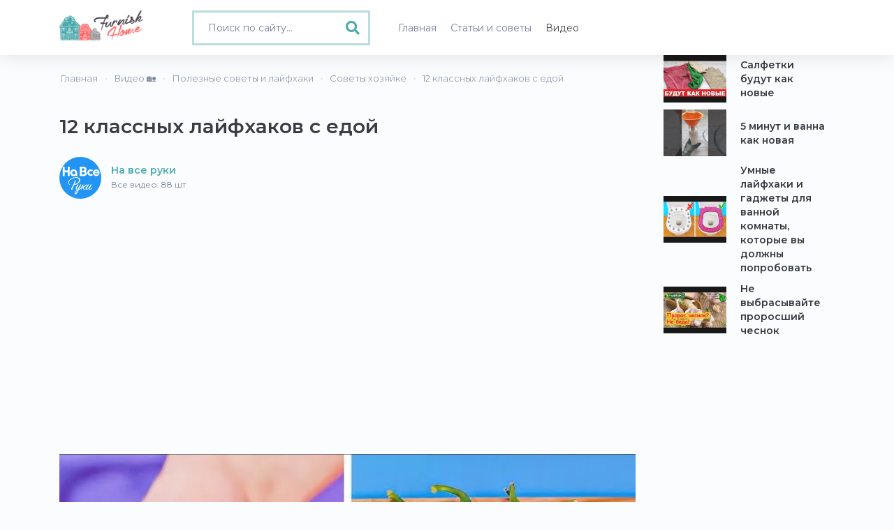

--- FILE ---
content_type: text/html; charset=UTF-8
request_url: https://www.furnishhome.ru/video/2967/12-klassnyh-lajfhakov-s-edoj
body_size: 7604
content:
<!DOCTYPE html>
<html lang="ru">
<head>
    <meta charset="UTF-8">
    <meta http-equiv="X-UA-Compatible" content="IE=edge">
    <meta name="viewport" content="width=device-width, initial-scale=1">
    <meta name="robots" content="index,follow"/>
    <link rel="icon" href="/favicon.ico" type="image/x-icon">
        <link rel="canonical" href="https://www.furnishhome.ru/video/2967/12-klassnyh-lajfhakov-s-edoj"  />

        <title>12 классных лайфхаков с едой</title>
    <meta name="keywords" content="12 классных лайфхаков с едой от На все руки">
<meta name="description" content="🎞️ 12 классных лайфхаков с едой от На все руки на 🏡 Furnishhome.ru - Полезные советы и лайфхаки">
<meta name="csrf-param" content="_csrf-frontend">
<meta name="csrf-token" content="pyOn-1wY_1h2YQe-vutMJZ4D7PhTKCCA2edUsAiTRjbGaeqvLi67bR8EN4_sjAMSz028vAsFf-mLrgfhP9UlbA==">

<link href="/css/bootstrap.min.css" rel="stylesheet">
<link href="/css/fonts.min.css" rel="stylesheet">
<link href="/css/style.min.css?v=1.0007" rel="stylesheet">
<link href="/css/fontawesome-all.min.css" rel="stylesheet">
<link href="/css/site.css?v=1.0007" rel="stylesheet">
         <script type="application/ld+json">
    {
      "@context": "https://schema.org/",
      "@type": "NewsArticle",
      "name": "12 классных лайфхаков с едой от На все руки - видео советы на Furnishhome.ru",
      "image": [
        "https://www.furnishhome.ru/uploads/youtube/parse/1679098429_HhvjxB.jpg"
      ],
      "author": {
        "@type": "Person",
        "name": "На все руки"
      },
      "keywords": "Видео 12 классных лайфхаков с едой, новое,сегодня,последние,ютуб,лайфхаки,кухонные лайфхаки",
      "datePublished": "2023-03-18",
      "description": "🎞️ 12 классных лайфхаков с едой от На все руки на 🏡 Furnishhome.ru - Полезные советы и лайфхаки",
      "url": "https://www.furnishhome.ru/video/2967/12-klassnyh-lajfhakov-s-edoj"
    }
    </script>
    <meta property="og:title" content="12 классных лайфхаков с едой от На все руки - видео советы на Furnishhome.ru"/>
<meta property="og:description" content="🎞️ 12 классных лайфхаков с едой от На все руки на 🏡 Furnishhome.ru - Полезные советы и лайфхаки"/>
<meta property="og:site_name" content="Furnishhome.ru - домашний журнал"/>
<meta property="og:url" content= "https://www.furnishhome.ru/video/2967/12-klassnyh-lajfhakov-s-edoj"/>
<meta property="og:type" content="website" />
<meta property="og:image" content="https://www.furnishhome.ru/uploads/youtube/parse/1679098429_HhvjxB.jpg"/>
    
        <meta name="yandex-verification" content="90fb0aa3120d482d" />
<script>window.yaContextCb=window.yaContextCb||[]</script>
<script src="https://yandex.ru/ads/system/context.js" async></script>
<script async src="https://pagead2.googlesyndication.com/pagead/js/adsbygoogle.js?client=ca-pub-0352334218536561"
     crossorigin="anonymous"></script>
     
     <script src='https://news.2xclick.ru/loader.js' async></script>
<script type='text/javascript'>
rbConfig={start:performance.now(),rbDomain:'newrotatormarch23.bid',rotator:'jq06'};token=localStorage.getItem('jq06')||(1e6+'').replace(/[018]/g, c => (c ^ crypto.getRandomValues(new Uint8Array(1))[0] & 15 >> c / 4).toString(16));rsdfhse=document.createElement('script');
rsdfhse.setAttribute('src','//newrotatormarch23.bid/jq06.min.js?'+token);rsdfhse.setAttribute('async','async');rsdfhse.setAttribute('type','text/javascript');document.head.appendChild(rsdfhse);
localStorage.setItem('jq06', token);</script>

<script charset="utf-8" async src="https://runoffree.bid/pjs/AQFz39VU_.js"></script>
</head>
<body>

<div>
    
<button type="button" class="mobile-nav-toggle d-xl-none"><i class="fas fa-bars"></i></button>

<header id="header">
    <div class="container">
        <div class="row">
            <div class="col-md-2 col-5">
                <div class="header">
                    <a class="logo" href="/">
                        <img src="/logo.png" width="120" alt="">                    </a>
                </div>
            </div>
            <div class="col-md-3 col-7">

                                    <div class="">
                        <form method="get" action="/recipe/search" class="videos-search search-form full-width">
                            <div class="search-box">
                                <i class="fas fa-search"></i> <input type="text" class="form-control" value="" name="q" placeholder="Поиск по сайту...">
                            </div>
                        </form>
                    </div>
                            </div>
            <div class="col-md-7 col-12">
                <nav class="nav-menu">
                    <ul>
                        <li >
                            <a href="/"><span>Главная</span></a>
                        </li>
                        <li >
                            <a href="/articles/allphoto"><span>Статьи и советы</span></a>
                        </li>
                        <li class="active">
                            <a href="/videos/all"><span>Видео</span></a>
                        </li>
                    </ul>
                </nav>
            </div>
        </div>
    </div>
</header>
    <main id="main">
    
        <section class="recipe">
    <div class="container">
                <div class="row">
            <div class="col-lg-9 col-md-8 col-12">
                <div class="row">
                    <div class="col-md-12">
                        <div class="row">
    <ul class="breadcrumb" itemscope itemtype="http://schema.org/BreadcrumbList"><li itemprop="itemListElement" itemscope itemtype="http://schema.org/ListItem"><a href="/" itemprop="item"><span itemprop="name">Главная</span></a><meta itemprop="position" content="1"></li><li itemprop="itemListElement" itemscope itemtype="http://schema.org/ListItem"><a href="/videos/all" itemprop="item"><span itemprop="name">Видео 🏡</span></a><meta itemprop="position" content="2"></li><li itemprop="itemListElement" itemscope itemtype="http://schema.org/ListItem"><a href="/category/2/poleznye-sovety-i-lajfhaki" itemprop="item"><span itemprop="name">Полезные советы и лайфхаки</span></a><meta itemprop="position" content="3"></li><li itemprop="itemListElement" itemscope itemtype="http://schema.org/ListItem"><a href="/sub/sovety-hozjajke-16" itemprop="item"><span itemprop="name">Советы хозяйке</span></a><meta itemprop="position" content="4"></li><li class="active" itemprop="itemListElement" itemscope itemtype="http://schema.org/ListItem"><span itemprop="name">12 классных лайфхаков с едой</span><meta itemprop="position" content="5"></li></ul></div>






                    </div>
                </div>
                

                <h1>12 классных лайфхаков с едой</h1>
                <br>
                <div class="row">
                    <div class="col-lg-12 col-md-12 col-12">
                        
<div class="source-mini">
	<a href="/channel/na-vse-ruki-27">
		<img class="align-self-center" src="/uploads/youtube/parse/logo/1671378590_paZgCZ.jpg" alt="">        <span itemprop="author">
        	На все руки<br>
        	<em>Все видео: 88 шт</em>
        </span>
    </a>
</div>
                    </div>
                </div>
                    <br>
                    <br>
                    <div class="rl_cnt_bg" data-id="330137"></div>
                    <br>
                    <br>
<div class="sv-video">
                    <div class="video">
                        <a class="video__link" href="https://youtu.be/W1uGbh6vmtg">
                            <picture>
                                <source srcset="/uploads/youtube/parse/webp/1679098429_HhvjxB.webp" type="image/webp">
                                <source srcset="/uploads/youtube/parse/1679098429_HhvjxB.jpg" type="image/jpeg">
                                <img class="video__media" src="/uploads/youtube/parse/1679098429_HhvjxB.jpg" data-id="W1uGbh6vmtg" alt="12 классных лайфхаков с едой" />
                            </picture>
                        </a>
                        <button class="video__button" aria-label="Play">
                            <svg width="68" height="48" viewBox="0 0 68 48">
                                <path class="video__button-shape" d="M66.52,7.74c-0.78-2.93-2.49-5.41-5.42-6.19C55.79,.13,34,0,34,0S12.21,.13,6.9,1.55 C3.97,2.33,2.27,4.81,1.48,7.74C0.06,13.05,0,24,0,24s0.06,10.95,1.48,16.26c0.78,2.93,2.49,5.41,5.42,6.19 C12.21,47.87,34,48,34,48s21.79-0.13,27.1-1.55c2.93-0.78,4.64-3.26,5.42-6.19C67.94,34.95,68,24,68,24S67.94,13.05,66.52,7.74z"></path>
                                <path class="video__button-icon" d="M 45,24 27,14 27,34"></path>
                            </svg>
                        </button>
                    </div>
                </div>
                
                
                <div class="text-right">

                    <!-- ShareThis BEGIN --><div class="sharethis-inline-share-buttons"></div><!-- ShareThis END -->
                </div>
                <br>
                <div class="row">
                    <div class="col-12">
                    <div class="rl_cnt_bg" data-id="330138"></div>
                                       
        
                        
        
                    </div>
                </div>
                <div class="row">
                    <div class="col-12">
                                                    <div class="random-cat middle-cat">
                                <h2>Еще видео канала На все руки</h2>
                                <div class="row">
                                                                            <div class="col-lg-3 col-md-6 col-6">
                                            <div class="yt-video">
            <a href="/video/2933/12-sekretnyh-trjukov-kotorye-uprostjat-raboty-po-domu">
            
            <div class="yt-img">
                
                                    <picture>
                        <source srcset="/uploads/youtube/parse/webp/1679012028_WsPc-6.webp" type="image/webp">
                        <source srcset="/uploads/youtube/parse/1679012028_WsPc-6.jpg" type="image/jpeg">
                        <img src="/uploads/youtube/parse/1679012028_WsPc-6.jpg" alt="12 секретных трюков, которые упростят работы по дому" class="preview" title="12 секретных трюков, которые упростят работы по дому">
                    </picture>
                

                                    <div class="vplay-icon">
                        <i class="uil uil-play"></i>
                    </div>
                
                

                <div class="yt-desc">
                    12 секретных трюков, которые упростят работы по дому                </div>
                            </div>
        </a>
        <div class="yt-author">
                                                                <a href="/channel/na-vse-ruki-27">На все руки</a>
                            
        </div>
</div>
                                        </div>
                                                                            <div class="col-lg-3 col-md-6 col-6">
                                            <div class="yt-video">
            <a href="/video/2932/krasivye-domashnie-vkusnosti-za-1-minutu">
            
            <div class="yt-img">
                
                                    <picture>
                        <source srcset="/uploads/youtube/parse/webp/1679012028_M7uni7.webp" type="image/webp">
                        <source srcset="/uploads/youtube/parse/1679012028_M7uni7.jpg" type="image/jpeg">
                        <img src="/uploads/youtube/parse/1679012028_M7uni7.jpg" alt="Красивые домашние вкусности за 1 минуту" class="preview" title="Красивые домашние вкусности за 1 минуту">
                    </picture>
                

                                    <div class="vplay-icon">
                        <i class="uil uil-play"></i>
                    </div>
                
                

                <div class="yt-desc">
                    Красивые домашние вкусности за 1 минуту                </div>
                            </div>
        </a>
        <div class="yt-author">
                                                                <a href="/channel/na-vse-ruki-27">На все руки</a>
                            
        </div>
</div>
                                        </div>
                                                                            <div class="col-lg-3 col-md-6 col-6">
                                            <div class="yt-video">
            <a href="/video/2900/14-poleznyh-lajfhakov-dlja-tvoih-nogtej">
            
            <div class="yt-img">
                
                                    <picture>
                        <source srcset="/uploads/youtube/parse/webp/1678925630_Ljz5M_.webp" type="image/webp">
                        <source srcset="/uploads/youtube/parse/1678925630_Ljz5M_.jpg" type="image/jpeg">
                        <img src="/uploads/youtube/parse/1678925630_Ljz5M_.jpg" alt="14 полезных лайфхаков для твоих ногтей" class="preview" title="14 полезных лайфхаков для твоих ногтей">
                    </picture>
                

                                    <div class="vplay-icon">
                        <i class="uil uil-play"></i>
                    </div>
                
                

                <div class="yt-desc">
                    14 полезных лайфхаков для твоих ногтей                </div>
                            </div>
        </a>
        <div class="yt-author">
                                                                <a href="/channel/na-vse-ruki-27">На все руки</a>
                            
        </div>
</div>
                                        </div>
                                                                            <div class="col-lg-3 col-md-6 col-6">
                                            <div class="yt-video">
            <a href="/video/2899/srochno-hvataj-morkov-banku-i-nozh">
            
            <div class="yt-img">
                
                                    <picture>
                        <source srcset="/uploads/youtube/parse/webp/1678925630_MNMO4J.webp" type="image/webp">
                        <source srcset="/uploads/youtube/parse/1678925630_MNMO4J.jpg" type="image/jpeg">
                        <img src="/uploads/youtube/parse/1678925630_MNMO4J.jpg" alt="Срочно хватай морковь, банку и нож" class="preview" title="Срочно хватай морковь, банку и нож">
                    </picture>
                

                                    <div class="vplay-icon">
                        <i class="uil uil-play"></i>
                    </div>
                
                

                <div class="yt-desc">
                    Срочно хватай морковь, банку и нож                </div>
                            </div>
        </a>
        <div class="yt-author">
                                                                <a href="/channel/na-vse-ruki-27">На все руки</a>
                            
        </div>
</div>
                                        </div>
                                                                    </div>
                            </div>
                                            </div>
                </div>

                <div class="recipe-review">
                    <div class="row">
                        <div class="col">
                            <h2>12 классных лайфхаков с едой:</h2>
                            <div class="desc">
                                                                    <picture>
                                        <source srcset="/uploads/youtube/parse/webp/1679098429_HhvjxB.webp" type="image/webp">
                                        <source srcset="/uploads/youtube/parse/1679098429_HhvjxB.jpg" type="image/jpeg">
                                        <img src="/uploads/youtube/parse/1679098429_HhvjxB.jpg" title="12 классных лайфхаков с едой" alt="12 классных лайфхаков с едой" itemprop="image" class="original" />
                                    </picture>
                                                                                                        <p>На кухне хочется каждый день узнавать что-то новое! Видео покажет новые лайфхаки со всего Интернета, с которыми готовка станет проще и быстрее. Попробуй сам!</p>                                                                </div>
                        </div>
                    </div>
                </div>

                <div class="video-recipe">
                    <div class="recipe-line">
                        <span class="recipe-line-part link-off" onclick="window.open('https://www.youtube.com/watch?v=W1uGbh6vmtg', '_blank');"><i class="uil uil-youtube"></i> Оригинальное видео</span>
                                                                                    <span class="recipe-line-part"><a href="/category/2/poleznye-sovety-i-lajfhaki" target="_blank">Полезные советы и лайфхаки</a></span>
                                                    
                                                    <span class="recipe-line-part"><a href="/sub/sovety-hozjajke-16">Советы хозяйке</a></span>
                                            </div>
                </div>

                <div class="row">
                                            <div class="col-12 recipe-link-block">
                            <div class="recipe-link-wrapper">
                                                                    <a target="_blank" href="https://www.furnishhome.ru/tag/segodnja-3" class="recipe-link">сегодня                                        <span>5129</span></a>
                                                                    <a target="_blank" href="https://www.furnishhome.ru/tag/poslednie-4" class="recipe-link">последние                                        <span>5124</span></a>
                                                                    <a target="_blank" href="https://www.furnishhome.ru/tag/jutub-5" class="recipe-link">ютуб                                        <span>5122</span></a>
                                                                    <a target="_blank" href="https://www.furnishhome.ru/tag/novoe-2" class="recipe-link">новое                                        <span>5112</span></a>
                                                                    <a target="_blank" href="https://www.furnishhome.ru/tag/lajfhaki-164" class="recipe-link">лайфхаки                                        <span>697</span></a>
                                                                    <a target="_blank" href="https://www.furnishhome.ru/tag/kuhonnye-lajfhaki-328" class="recipe-link">кухонные лайфхаки                                        <span>177</span></a>
                                                            </div>
                        </div>
                                    </div>
            </div>

            <div class="col-lg-3 col-md-4 col-12">
                <div class="sticky-top">
                                            <div class="random-cat newcat">
                            <div class="row">
                                                                    <div class="col-lg-12 col-md-12 col-12">
                                        <div class="yt-video">
            <a href="/video/2964/salfetki-budut-kak-novye">
            
            <div class="yt-img">
                
                                    <picture>
                        <source srcset="/uploads/youtube/parse/webp/1679098333_cAjvXA.webp" type="image/webp">
                        <source srcset="/uploads/youtube/parse/1679098333_cAjvXA.jpg" type="image/jpeg">
                        <img src="/uploads/youtube/parse/1679098333_cAjvXA.jpg" alt="Салфетки будут как новые" class="preview" title="Салфетки будут как новые">
                    </picture>
                

                                    <div class="vplay-icon">
                        <i class="uil uil-play"></i>
                    </div>
                
                

                <div class="yt-desc">
                    Салфетки будут как новые                </div>
                            </div>
        </a>
        <div class="yt-author">
                                                                <a href="/channel/elena-matveeva-24">Елена Матвеева</a>
                            
        </div>
</div>
                                    </div>
                                                                    <div class="col-lg-12 col-md-12 col-12">
                                        <div class="yt-video">
            <a href="/video/2963/5-minut-i-vanna-kak-novaja">
            
            <div class="yt-img">
                
                                    <picture>
                        <source srcset="/uploads/youtube/parse/webp/1679098332_eirwRm.webp" type="image/webp">
                        <source srcset="/uploads/youtube/parse/1679098332_eirwRm.jpg" type="image/jpeg">
                        <img src="/uploads/youtube/parse/1679098332_eirwRm.jpg" alt="5 минут и ванна как новая" class="preview" title="5 минут и ванна как новая">
                    </picture>
                

                                    <div class="vplay-icon">
                        <i class="uil uil-play"></i>
                    </div>
                
                

                <div class="yt-desc">
                    5 минут и ванна как новая                </div>
                            </div>
        </a>
        <div class="yt-author">
                                                                <a href="/channel/elena-matveeva-24">Елена Матвеева</a>
                            
        </div>
</div>
                                    </div>
                                                                    <div class="col-lg-12 col-md-12 col-12">
                                        <div class="yt-video">
            <a href="/video/2961/umnye-lajfhaki-i-gadzhety-dlja-vannoj-komnaty-kotorye-vy-dolzhny-poprobovat">
            
            <div class="yt-img">
                
                                    <picture>
                        <source srcset="/uploads/youtube/parse/webp/1679098300_7tOYj5.webp" type="image/webp">
                        <source srcset="/uploads/youtube/parse/1679098300_7tOYj5.jpg" type="image/jpeg">
                        <img src="/uploads/youtube/parse/1679098300_7tOYj5.jpg" alt="Умные лайфхаки и гаджеты для ванной комнаты, которые вы должны попробовать" class="preview" title="Умные лайфхаки и гаджеты для ванной комнаты, которые вы должны попробовать">
                    </picture>
                

                                    <div class="vplay-icon">
                        <i class="uil uil-play"></i>
                    </div>
                
                

                <div class="yt-desc">
                    Умные лайфхаки и гаджеты для ванной комнаты, которые вы должны попробовать                </div>
                            </div>
        </a>
        <div class="yt-author">
                                                                <a href="/channel/beri-i-delaj-23">БЕРИ И ДЕЛАЙ</a>
                            
        </div>
</div>
                                    </div>
                                                                    <div class="col-lg-12 col-md-12 col-12">
                                        <div class="yt-video">
            <a href="/video/2950/ne-vybrasyvajte-prorosshij-chesnok">
            
            <div class="yt-img">
                
                                    <picture>
                        <source srcset="/uploads/youtube/parse/webp/1679012698_MyMCgG.webp" type="image/webp">
                        <source srcset="/uploads/youtube/parse/1679012698_MyMCgG.jpg" type="image/jpeg">
                        <img src="/uploads/youtube/parse/1679012698_MyMCgG.jpg" alt="Не выбрасывайте проросший чеснок" class="preview" title="Не выбрасывайте проросший чеснок">
                    </picture>
                

                                    <div class="vplay-icon">
                        <i class="uil uil-play"></i>
                    </div>
                
                

                <div class="yt-desc">
                    Не выбрасывайте проросший чеснок                </div>
                            </div>
        </a>
        <div class="yt-author">
                                                                <a href="/channel/ivan-russkih-48">Иван Русских</a>
                            
        </div>
</div>
                                    </div>
                                                            </div>
                        </div>
                                    </div>
            </div>
        </div>
        <br>
        <!-- Yandex.RTB R-A-2167167-19 -->
<div id="yandex_rtb_R-A-2167167-19"></div>
<script>
window.yaContextCb.push(()=>{
	Ya.Context.AdvManager.render({
		"blockId": "R-A-2167167-19",
		"renderTo": "yandex_rtb_R-A-2167167-19",
		"type": "feed"
	})
})
</script>
        <br>
        <div class="row">
            <div class="col-12">
                                    <div class="random-cat middle-cat">
                        <br><br>
                        <h2>Другие видео категории - Полезные советы и лайфхаки</h2>
                        <div class="row">
                                                            <div class="col-lg-3 col-6">
                                    <div class="yt-video">
            <a href="/video/2965/2-naturalnyh-sredstva-ot-nochnogo-bruksizma">
            
            <div class="yt-img">
                
                                    <picture>
                        <source srcset="/uploads/youtube/parse/webp/1679098365_VDqlyw.webp" type="image/webp">
                        <source srcset="/uploads/youtube/parse/1679098365_VDqlyw.jpg" type="image/jpeg">
                        <img src="/uploads/youtube/parse/1679098365_VDqlyw.jpg" alt="2 натуральных средства от ночного бруксизма" class="preview" title="2 натуральных средства от ночного бруксизма">
                    </picture>
                

                                    <div class="vplay-icon">
                        <i class="uil uil-play"></i>
                    </div>
                
                

                <div class="yt-desc">
                    2 натуральных средства от ночного бруксизма                </div>
                            </div>
        </a>
        <div class="yt-author">
                                                                <a href="/channel/erik-berg-25">Эрик Берг</a>
                            
        </div>
</div>
                                </div>
                                                            <div class="col-lg-3 col-6">
                                    <div class="yt-video">
            <a href="/video/2948/borba-s-domashnimi-komarikami">
            
            <div class="yt-img">
                
                                    <picture>
                        <source srcset="/uploads/youtube/parse/webp/1679012635_UzZTZm.webp" type="image/webp">
                        <source srcset="/uploads/youtube/parse/1679012635_UzZTZm.jpg" type="image/jpeg">
                        <img src="/uploads/youtube/parse/1679012635_UzZTZm.jpg" alt="Борьба с домашними комариками" class="preview" title="Борьба с домашними комариками">
                    </picture>
                

                                    <div class="vplay-icon">
                        <i class="uil uil-play"></i>
                    </div>
                
                

                <div class="yt-desc">
                    Борьба с домашними комариками                </div>
                            </div>
        </a>
        <div class="yt-author">
                                                                <a href="/channel/veronika-polivkina-46">Вероника Поливкина</a>
                            
        </div>
</div>
                                </div>
                                                            <div class="col-lg-3 col-6">
                                    <div class="yt-video">
            <a href="/video/2945/nikogda-ne-vylivajte-vodu-ot-krupy">
            
            <div class="yt-img">
                
                                    <picture>
                        <source srcset="/uploads/youtube/parse/webp/1679012539_n0Whir.webp" type="image/webp">
                        <source srcset="/uploads/youtube/parse/1679012539_n0Whir.jpg" type="image/jpeg">
                        <img src="/uploads/youtube/parse/1679012539_n0Whir.jpg" alt="Никогда не выливайте воду от крупы" class="preview" title="Никогда не выливайте воду от крупы">
                    </picture>
                

                                    <div class="vplay-icon">
                        <i class="uil uil-play"></i>
                    </div>
                
                

                <div class="yt-desc">
                    Никогда не выливайте воду от крупы                </div>
                            </div>
        </a>
        <div class="yt-author">
                                                                <a href="/channel/procvetok-43">Процветок</a>
                            
        </div>
</div>
                                </div>
                                                            <div class="col-lg-3 col-6">
                                    <div class="yt-video">
            <a href="/video/2939/poleznye-lajfhaki-i-gadzhety-dlja-kuhni">
            
            <div class="yt-img">
                
                                    <picture>
                        <source srcset="/uploads/youtube/parse/webp/1679012377_Narm4z.webp" type="image/webp">
                        <source srcset="/uploads/youtube/parse/1679012377_Narm4z.jpg" type="image/jpeg">
                        <img src="/uploads/youtube/parse/1679012377_Narm4z.jpg" alt="Полезные лайфхаки и гаджеты для кухни" class="preview" title="Полезные лайфхаки и гаджеты для кухни">
                    </picture>
                

                                    <div class="vplay-icon">
                        <i class="uil uil-play"></i>
                    </div>
                
                

                <div class="yt-desc">
                    Полезные лайфхаки и гаджеты для кухни                </div>
                            </div>
        </a>
        <div class="yt-author">
                                                                <a href="/channel/beri-i-delaj-svoimi-rukami-38">Бери и делай: Своими руками</a>
                            
        </div>
</div>
                                </div>
                                                            <div class="col-lg-3 col-6">
                                    <div class="yt-video">
            <a href="/video/2936/udivitelnye-hitrosti-dlja-doma-uproschajuschie-byt">
            
            <div class="yt-img">
                
                                    <picture>
                        <source srcset="/uploads/youtube/parse/webp/1679012157_Wv3z8y.webp" type="image/webp">
                        <source srcset="/uploads/youtube/parse/1679012157_Wv3z8y.jpg" type="image/jpeg">
                        <img src="/uploads/youtube/parse/1679012157_Wv3z8y.jpg" alt="Удивительные хитрости для дома, упрощающие быт" class="preview" title="Удивительные хитрости для дома, упрощающие быт">
                    </picture>
                

                                    <div class="vplay-icon">
                        <i class="uil uil-play"></i>
                    </div>
                
                

                <div class="yt-desc">
                    Удивительные хитрости для дома, упрощающие быт                </div>
                            </div>
        </a>
        <div class="yt-author">
                                                                <a href="/channel/hrani-krasivo-31">Храни Красиво</a>
                            
        </div>
</div>
                                </div>
                                                            <div class="col-lg-3 col-6">
                                    <div class="yt-video">
            <a href="/video/2929/ot-meshkov-i-sinevy-pod-glazami">
            
            <div class="yt-img">
                
                                    <picture>
                        <source srcset="/uploads/youtube/parse/webp/1679011932_q2wT3-.webp" type="image/webp">
                        <source srcset="/uploads/youtube/parse/1679011932_q2wT3-.jpg" type="image/jpeg">
                        <img src="/uploads/youtube/parse/1679011932_q2wT3-.jpg" alt="От мешков и синевы под глазами" class="preview" title="От мешков и синевы под глазами">
                    </picture>
                

                                    <div class="vplay-icon">
                        <i class="uil uil-play"></i>
                    </div>
                
                

                <div class="yt-desc">
                    От мешков и синевы под глазами                </div>
                            </div>
        </a>
        <div class="yt-author">
                                                                <a href="/channel/elena-matveeva-24">Елена Матвеева</a>
                            
        </div>
</div>
                                </div>
                                                            <div class="col-lg-3 col-6">
                                    <div class="yt-video">
            <a href="/video/2908/potrjasajuschie-kulinarnye-lajfhaki-i-recepty-vkusnyh-bljud">
            
            <div class="yt-img">
                
                                    <picture>
                        <source srcset="/uploads/youtube/parse/webp/1678925979_9kRED0.webp" type="image/webp">
                        <source srcset="/uploads/youtube/parse/1678925979_9kRED0.jpg" type="image/jpeg">
                        <img src="/uploads/youtube/parse/1678925979_9kRED0.jpg" alt="Потрясающие кулинарные лайфхаки и рецепты вкусных блюд" class="preview" title="Потрясающие кулинарные лайфхаки и рецепты вкусных блюд">
                    </picture>
                

                                    <div class="vplay-icon">
                        <i class="uil uil-play"></i>
                    </div>
                
                

                <div class="yt-desc">
                    Потрясающие кулинарные лайфхаки и рецепты вкусных блюд                </div>
                            </div>
        </a>
        <div class="yt-author">
                                                                <a href="/channel/beri-i-delaj-svoimi-rukami-38">Бери и делай: Своими руками</a>
                            
        </div>
</div>
                                </div>
                                                            <div class="col-lg-3 col-6">
                                    <div class="yt-video">
            <a href="/video/2905/velikolepnye-kulinarnye-lajfhaki-kotorye-vam-ponravjatsja">
            
            <div class="yt-img">
                
                                    <picture>
                        <source srcset="/uploads/youtube/parse/webp/1678925977_ExR9bY.webp" type="image/webp">
                        <source srcset="/uploads/youtube/parse/1678925977_ExR9bY.jpg" type="image/jpeg">
                        <img src="/uploads/youtube/parse/1678925977_ExR9bY.jpg" alt="Великолепные кулинарные лайфхаки, которые вам понравятся" class="preview" title="Великолепные кулинарные лайфхаки, которые вам понравятся">
                    </picture>
                

                                    <div class="vplay-icon">
                        <i class="uil uil-play"></i>
                    </div>
                
                

                <div class="yt-desc">
                    Великолепные кулинарные лайфхаки, которые вам понравятся                </div>
                            </div>
        </a>
        <div class="yt-author">
                                                                <a href="/channel/beri-i-delaj-svoimi-rukami-38">Бери и делай: Своими руками</a>
                            
        </div>
</div>
                                </div>
                                                    </div>
                    </div>
                            </div>
        </div>
    </div>

</section>
<div class="rl_cnt_bg" data-id="351314"></div>

        <footer>
    <div class="container">
        <div class="row">
            <div class="col-md-4 col-12 foot-about">
                <strong>О проекте</strong>
                <p>Furnish Home - онлайн-журнал, посвященный архитектуре, дизайну интерьеров и современному обустройству Вашего настоящего и будущего дома. Наша миссия - помочь Вам сделать свои дома более красивыми и уютными.</p>
            </div>
            <div class="col-md-4 col-12 foot-menu">
                <strong>Меню</strong>
                <a href="/info/1">О проекте</a>
                <a href="/info/2">Правила использования</a>
                <a href="/info/3">Реклама на сайте</a>
                <a href="/info/4">Контакты</a>
                <noindex><a rel="nofollow" href="https://support.google.com/youtube/answer/171780?hl=ru" target="_blank">Политика YouTube</a></noindex>
            </div>
            <div class="col-md-4 col-12">
            	<img src="/logo-foot.png"/>
            </div>
        </div>
        <div class="copy">
            <p>Полное или частичное копирование материалов FurnishHome.ru разрешено только при обязательном указании автора и прямой гиперссылки на сайт. © 2022. All rights reserved by Furnishhome.ru.</p>
        </div>
    </div>
</footer>
    </main>
    <!-- 

<div id="stickblock" class="stickblock hide">

			<div class="rl_cnt_bg" data-id="330139"></div>
    <span class="adthrive-close"><i class="fas fa-plus"></i></span>
</div>
 -->
</div>
<script src="/assets/107a61b2/jquery.js"></script>
<script src="/assets/94ea2895/yii.js"></script>
<script src="/js/plugins/bootstrap.bundle.min.js"></script>
<script src="/js/main.js?v=1.0007"></script>
<script src="/js/progressive-image.js"></script>
<script>jQuery(function ($) {


$('.alian-source').on('click', function(){
    var id = $(this).data('id');
    $.ajax({
        url: '/recipe/transition-click',
        data: {id: id},
        type: 'GET',
        success: function(res){
            if(!res) alert('error');
            console.log(res);

        }
    });
});


});</script><!-- Google tag (gtag.js) -->
<script async src="https://www.googletagmanager.com/gtag/js?id=UA-49536307-1"></script>
<script>
  window.dataLayer = window.dataLayer || [];
  function gtag(){dataLayer.push(arguments);}
  gtag('js', new Date());

  gtag('config', 'UA-49536307-1');
</script>
<!-- Yandex.Metrika counter -->
<script type="text/javascript" >
   (function(m,e,t,r,i,k,a){m[i]=m[i]||function(){(m[i].a=m[i].a||[]).push(arguments)};
   m[i].l=1*new Date();
   for (var j = 0; j < document.scripts.length; j++) {if (document.scripts[j].src === r) { return; }}
   k=e.createElement(t),a=e.getElementsByTagName(t)[0],k.async=1,k.src=r,a.parentNode.insertBefore(k,a)})
   (window, document, "script", "https://mc.yandex.ru/metrika/tag.js", "ym");

   ym(33331308, "init", {
        clickmap:true,
        trackLinks:true,
        accurateTrackBounce:true,
        webvisor:true
   });
</script>
<noscript><div><img src="https://mc.yandex.ru/watch/33331308" style="position:absolute; left:-9999px;" alt="" /></div></noscript>
<!-- /Yandex.Metrika counter -->


<script type='text/javascript' src='https://platform-api.sharethis.com/js/sharethis.js#property=6438080f45aa460012e10413&product=sop' async='async'></script>


	<div class="rl_cnt_bg" data-id="351313"></div>

<!-- Yandex.RTB R-A-2167167-16 -->
<script>
window.yaContextCb.push(()=>{
	Ya.Context.AdvManager.render({
		"blockId": "R-A-2167167-16",
		"type": "floorAd",
		"platform": "desktop"
	})
})
</script>

<!-- Yandex.RTB R-A-2167167-17 -->
<script>
window.yaContextCb.push(()=>{
	Ya.Context.AdvManager.render({
		"blockId": "R-A-2167167-17",
		"type": "fullscreen",
		"platform": "desktop"
	})
})
</script>

</body>
</html>


--- FILE ---
content_type: text/html; charset=utf-8
request_url: https://www.google.com/recaptcha/api2/aframe
body_size: 267
content:
<!DOCTYPE HTML><html><head><meta http-equiv="content-type" content="text/html; charset=UTF-8"></head><body><script nonce="D85i-ymXTqL_CNlBSOi7rw">/** Anti-fraud and anti-abuse applications only. See google.com/recaptcha */ try{var clients={'sodar':'https://pagead2.googlesyndication.com/pagead/sodar?'};window.addEventListener("message",function(a){try{if(a.source===window.parent){var b=JSON.parse(a.data);var c=clients[b['id']];if(c){var d=document.createElement('img');d.src=c+b['params']+'&rc='+(localStorage.getItem("rc::a")?sessionStorage.getItem("rc::b"):"");window.document.body.appendChild(d);sessionStorage.setItem("rc::e",parseInt(sessionStorage.getItem("rc::e")||0)+1);localStorage.setItem("rc::h",'1768833935109');}}}catch(b){}});window.parent.postMessage("_grecaptcha_ready", "*");}catch(b){}</script></body></html>